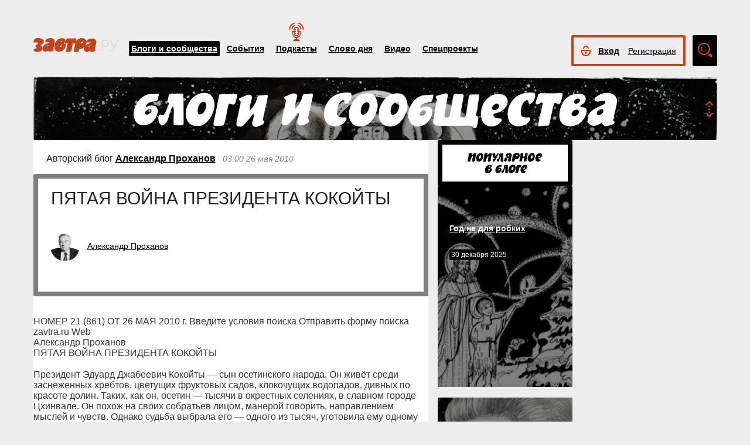

--- FILE ---
content_type: text/html; charset=UTF-8
request_url: https://zavtra.ru/blogs/2010-05-2611
body_size: 23335
content:
<!DOCTYPE HTML>
<html prefix="og: http://ogp.me/ns#">
    <head prefix="og: http://ogp.me/ns# article: http://ogp.me/ns/article#">
        <meta http-equiv="Content-Type" content="text/html; charset=utf-8">
		<title>ПЯТАЯ ВОЙНА ПРЕЗИДЕНТА КОКОЙТЫ</title>
        <meta name="language" content="ru">
        
<meta property="og:type" content="article" />
<meta property="og:url" content="https://zavtra.ru/blogs/2010-05-2611" />
<meta property="og:title" content="Александр Проханов: ПЯТАЯ ВОЙНА ПРЕЗИДЕНТА КОКОЙТЫ" />
<meta property="og:description" content="ПЯТАЯ ВОЙНА ПРЕЗИДЕНТА КОКОЙТЫ" />
<meta property="og:image:width" content="476" />
<meta property="og:image:height" content="316" />
<meta property="og:image" content="https://zavtra.ru/images/476_l316.png" />
<script type="text/javascript"> </script>
<meta name="yandex-verification" content="050f83f3c09dc0ac" />
<meta name="viewport" content="width=device-width, initial-scale=1, maximum-scale=1, user-scalable=no">
<meta name="verify-admitad" content="aa95d7c1bd" />

<script>
    var indexmob = '';
</script>



<meta name="description" content="ПЯТАЯ ВОЙНА ПРЕЗИДЕНТА КОКОЙТЫ">
        
<link rel="stylesheet" href="/css/bootstrap.css">


<link href="/css/lightbox.css" type="text/css" rel="stylesheet">

<link href="/css/bootstrap-datetimepicker.css" type="text/css" rel="stylesheet">
<link href="/css/jquery.ad-gallery.css" type="text/css" rel="stylesheet">

<link href="/css/dialog.css" type="text/css" rel="stylesheet">

<link rel="stylesheet" href="/css/font-awesome.min.css">

 <link  href="/css/fotorama.css" rel="stylesheet">

 <link href="/css/template.css?2024061501" type="text/css" rel="stylesheet">


	<link rel="stylesheet" type="text/css" href="/player/css/metalic.css?2020091401" />

<script type="text/javascript" src="/js/jquery-3.2.1.min.js"></script>
<script type="text/javascript" src="/js/jquery-ui.min.js"></script>

	<script type="text/javascript" src="/player/js/jsmediatags.min.js"></script>
	<script type="text/javascript" src="/player/js/circleplayer.js"></script>
	<script type="text/javascript" src="/player/js/textscroller.js"></script>
	<script type="text/javascript" src="/player/js/new.js"></script>

 <link href="/css/media-template.css?2020091401" type="text/css" rel="stylesheet">


<link href="/css/adv_stl.css" type="text/css" rel="stylesheet">

<script type="text/javascript" src="/js/moment-with-locales.min.js"></script>
<script type="text/javascript"> var enddate = true;</script>

<script type="text/javascript" src="/js/core.js"></script>

<script type="text/javascript" src="/js/lightbox.js"></script>


<script type="text/javascript" src="/js/transition.js"></script>
<script type="text/javascript" src="/js/touch.js"></script>


<script type="text/javascript" src="/js/bootstrap-datetimepicker.min.js"></script>

<script type="text/javascript" src="/js/jquery.ad-gallery.js"></script>


<script type="text/javascript" src="/js/bootstrap.js" ></script>


<script type="text/javascript" src="/js/dialog.js"></script>

	
<script src='https://www.google.com/recaptcha/api.js?hl=ru' async defer></script>


<script src="https://yastatic.net/pcode/adfox/loader.js" crossorigin="anonymous"></script>
<!-- Yandex.RTB -->
<script>window.yaContextCb=window.yaContextCb||[]</script>
<script src="https://yandex.ru/ads/system/context.js" async></script>



		<link href="/css/search_new.css?20230217" type="text/css" rel="stylesheet"/>
    </head>
    <body>
	
        


<script type="text/javascript" src="/js/calendar_kdg.js " ></script>


    <div id="layer1" class="container-fluid">

			
    <div id="main_head1" class="container">
		              	                  	  		<header>
		
	
	<div id="top_nav_bar" class="row ">
	<div class="container"><div class="row ">
	  <div class="col-xs-12">
		<div class="navbar_search_m_contener hidden-sm hidden-md hidden-lg">
			<div class="navbar_search_m">
				<div class="search_m_line">
				<input class="search_field" name="search_string" maxlength="30" value="Что будем искать?" onblur="if (this.value=='') this.value='Что будем искать?';" onfocus="if (this.value=='Что будем искать?') this.value='';" type="text">
				</div>
				<div class="search_m_butt"></div>
			</div>
		</div>
		
		<button class="navbar-toggle" type="button" data-toggle="collapse" data-target=".navbar-collapse">
			<span class="sr-only">Toggle navigation</span>
			<span class="icon-bar"></span>
			<span class="icon-bar"></span>
			<span class="icon-bar"></span>
		</button>
		
		<div id="top_logo"  >
			<a class="nlink" href="/"><img src="/images/Logo_zavtra.png" width="145px" alt="Газета Завтра"></a>
		</div>
		
		<div id="top_nav" class="navbar-collapse collapse" >
			  <div class="top_nav_menu_content">
							<div class="top_menu_link topmenu_hl"><a href="/blogs">Блоги и сообщества</a></div>
				<div class="top_menu_link "><a href="/events">События</a></div>
								<div class="top_menu_link poda"><a href="/podcasts">Подкасты</a></div>
								<div class="top_menu_link "><a href="/word_of_day">Слово дня</a></div>
			  <!-- <div class="top_menu_link "><a href="/head-on">Вопрос в лоб</a></div> -->
				<div class="top_menu_link "><a href="/live">Видео</a></div>
				<div class="top_menu_link "><a href="/special">Спецпроекты</a></div>
				
								
				
								<div class="top_menu_link bordertop hidden-sm hidden-md hidden-lg">
					<div id="top-login-block">
		    			
						<div class="noLogin">
							<div id="login-ico"></div>	
							<div id="top_login_link">
								<a href="#login_form_bm" data-toggle="modal">Вход</a>
							</div>
							<div id="top_reg_link">
								<a href="#register_form_bm" data-toggle="modal">Регистрация</a>
							</div>
						</div>
					</div>
				</div>	
							  </div>	
			</div>
			
	</div></div></div>
	<div class="col-xs-12">
	<div style="float: right; margin-top: -53px;">
	<div id="top-login-block" ><div id="top-login-block-sec">
		    			
						
			<div class="noLogin hidden-xs">
				<div id="login-ico"></div>	
				<div id="top_login_link" >
					<a href="#login_form_bm" data-toggle="modal" >Вход</a>
				</div>
				<div id="top_reg_link" >
				    <a href="#register_form_bm" data-toggle="modal" >Регистрация</a>
				</div>
			</div>
			
						
	</div></div>

	<div id="top_search" class="hidden-xs"></div>
	<div id="top_search_line" class="hidden-xs">
		<div class="main_search_box">
			<input class="search_field" name="search_string" maxlength="30" value="Поиск по материалам сайта" onblur="if (this.value=='') this.value='Поиск по материалам сайта';" onfocus="if (this.value=='Поиск по материалам сайта') this.value='';" type="text">
		</div>
		<div class="main_search_button">
			<a href="javascript:SearchButt('#top_search_line .main_search_box input')"></a>
		</div>
		<div class="top_advser_link"><a href="/search">Расширенный<br>поиск</a></div>
	</div>
	</div>	
		
	</div>
	</div>
	
	</header>

    
     <div id="main_content1">
	   <div class="ispacer_sm"></div>
	
<div id="content_blogs">


<div class="row"><div class="col-xs-12">
	<div id="headerBlock" class="modul-img">
	<div class="main_img"><img src="/upl/20000/pic_85661071fce.jpg" alt=""></div>
	<div class="toOpen"></div>
	<div class="headerTitle">
		<a href="/blogs"><img alt="" src="/images/blogscommunity.png"></a>
	</div>
	<div class="headerInfo hideo">
	<a href="https://zavtra.ru/blogs/rajskoe_venchanie">Райское венчание</a>
	</div>
	</div>
</div></div>

  
	<div class="row">
		<div class="col-md-9 col-lg-7 contentblock">
				
																				
					
					


						<div class="header-block">
														<span class="header__category">
							Авторский блог <a href="/blogs/authors/8">Александр&nbsp;Проханов</a>
							</span>
							
							<span class="header__data">
																	03:00
																																		26 мая 2010
																								</span>
							
														
						</div>
					  <div id="article__header">
												<div class="header__title">
							<h1>ПЯТАЯ ВОЙНА ПРЕЗИДЕНТА КОКОЙТЫ</h1>
						</div>
						<div class="header__anonse">
						
						</div>
						
						<div class="header__authors">	
							<div class="nbox_big_opl">
										<ul>
											<li>
													<span class="avtor-img"><a href="/blogs/authors/8"><img src="/authors/avatar/prohanov-a.jpg" alt=""></a></span>
													<span class="avtor-name"><a href="/blogs/authors/8">Александр Проханов</a></span>
											</li>
																					</ul>
							</div>
						</div>
						<div class="clearfix"></div>
						<div class="header__bottom">	
							<div class="header__info">
																<!--span class="info__comments">0</span-->
																																<div class="clearfix visible-xs"></div>
								<!--span class="like">
									<span class="header">Оценить статью:</span>
									<span data="up"  ><i class="fa fa-plus"> </i><span> </span></span>
									<span data="down"  ><i class="fa fa-minus"></i><span> </span></span>
								</span-->	
							</div>
							<div class="clearfix visible-xs"></div>
							<div class="bottom_but">
														<div class="ispacer"></div>
														</div>
							
						</div>
						<div class="ispacer"></div>
											</div>
					  <div class="article__content">
						<!-- Yandex.RTB R-A-1977711-13 -->
						<div id="yandex_rtb_R-A-1977711-13"></div>
						<script>window.yaContextCb.push(()=>{
						  Ya.Context.AdvManager.render({
							renderTo: 'yandex_rtb_R-A-1977711-13',
							blockId: 'R-A-1977711-13'
						  })
						})</script>
													НОМЕР 21 (861) ОТ 26 МАЯ 2010 г. Введите условия поиска Отправить форму поиска zavtra.ru Web <br />Александр Проханов<br />ПЯТАЯ ВОЙНА ПРЕЗИДЕНТА КОКОЙТЫ<br /><em></em> <br />Президент Эдуард Джабеевич Кокойты — сын осетинского народа. Он живёт среди заснеженных хребтов, цветущих фруктовых садов, клокочущих водопадов, дивных по красоте долин. Таких, как он, осетин — тысячи в окрестных селениях, в славном городе Цхинвале. Он похож на своих собратьев лицом, манерой говорить, направлением мыслей и чувств. Однако судьба выбрала его — одного из тысяч, уготовила ему одному славную и грозную судьбу.<br />Как и во всех осетинских семьях, в его в семье бытует грозное и страшное сказание о нашествии грузинских меньшевиков, двинувших из Тифлиса свои карательные полки в Южную Осетию, чтобы покорить и разгромить непокорный народ. С детства он слышал, как грузинские отряды врывались в осетинские селенья, изгоняли жителей, резали и насиловали женщин. Тогда люди, собрав весь свой скарб, обливаясь слезами, унося на себе раненых и убитых, двинулись прочь с насиженных мест в горы через перевалы, на другую сторону Кавказского хребта, в Россию, оставляя на этих горных тропах своих непогребенных стариков, детей и старух.<br />Взрослым юношей он пережил второе страшное нашествие грузинских войск, посланных Гамсахурдиа на покорение Южной Осетии. Он, как и все его сверстники, находился под градом грузинской артиллерии, разрушавшей дома и школы, громившей церкви и цветущие поселения.<br />Тогда, в 1992-м, он пережил катастрофу крушения великого Советского государства, распавшегося на обломки, где каждый обломок стал считать себя центром мира, и грузины, одержимые идеей грузинского мессианства, двинулись на покорение осетин и абхазов. В недрах той войны сложились осетинское ополчение, осетинская армия, а вместе с ней убежденность осетин, что лучше они умрут на этой земле все до единого, чем отдадут её незванным пришельцам.<br />Саакашвили, садясь на грузинский трон, обещал соотечественникам силой оружия вернуть в лоно крошечной грузинской империи Абхазию и Осетию. Первые шаги Саакашвили были связаны с наращиванием военной мощи Грузии.<br />Эдуард Кокойты был тем, кто в составе небольшого отряда молодых осетинских ополченцев остановил вторжение в Осетию моторизованной группы грузинских сил МВД. Тогда он впервые увидел уставленное ему в грудь дуло грузинского пулемёта, глядящие на него из-под касок глаза захватчиков. Он и его друзья не отступили, и вытеснили пришельцев за пределы республики.<br />Кокойты стал президентом в момент, когда силы республики находились на исходе, когда маленькая страна была заперта со всех сторон грузинской блокадой, когда не хватало продовольствия, финансов, а также политической воли, чтобы противостоять этому натекающему, сползающему с грузинской стороны оползню. Народ избрал Кокойты президентом в надежде, что этот человек, став лидером, организует моральный, политический, военный отпор неизбежной грузинской атаке.<br />Эта атака состоялась в августе 2008 года и имела страшный, тотальный характер. Захватившие позиции на вершинах окрестных предгорий грузинские танки, установки залпового огня громили со всех сторон лежавший в низине, как в чаше, небольшой городок, засыпая его пеплом, как будто это был пепел Помпеи.<br />В этом аду сгорал город, рушились храмы, чадили охваченные пламенем детские сады и школы. Цхинвальский университет был превращен в руины. Военный штаб, куда переместился президент, стал грудой страшных дымящихся развалин. Президент руководил обороной. Его можно было видеть и в центре города, и на периферии, где шли ожесточенные рукопашные схватки, где грузинские подразделения, планомерно выдавливая ополченцев, продвигались к центру города.<br />Его можно было видеть в момент, когда он вытаскивал на своей спине окровавленного раненого товарища. В момент, когда он возглавлял отряды, идущие укреплять самые слабые, поддавшиеся натиску участки обороны.<br />Он руководил слабеющей, отчаянно дерущейся осетинской армией, которая готова была погибнуть в Цхинвале до последнего воина, но не уступить врагу родных очагов. Он бился бы до последних мгновений, если бы не русские танки 58-й армии, которые, прокатив несколько сот километров, сквозь Рокский тоннель пришли на помощь истекающему кровью городу.<br />Вместе с ополченцами и частями российских войск он двинулся к границам Осетии, выдавливая захватчиков за территорию своей родины, преследуя их на пространствах Грузии, сея панику среди убегавших, потерявших волю к борьбе неприятелей.<br />Это была первая выигранная президентом Кокойты война, наполненная гулом стреляющих танков, стонами истекающих кровью раненых, рыданиями женщин среди горьких, под грохот артиллерии, похорон. Символом этой победной войны стало кладбище в самом центре Цхинвала, на территории школы, где на месте детской спортивной площадки выстроились памятники всем мученикам и героям, отдавшим жизнь за существование своей прекрасной маленькой родины.<br />Известно, что грузинские танки дошли до центра столицы. И один из них был подорван метким ударом гранатомётчика. Граната попала в боекомплект, и тот, сдетонировав под бронёй, разнёс машину захватчика страшным разрушительным взрывом. От танка оторвалась его башня и, проделав в воздухе огромную дугу, упала под портал близлежащего здания, вонзившись в бетон стальной пушкой. До сих пор на улице города среди цветущих деревьев и гудящих автомобилей видна эта зловещая стальная башня с утопленным в земле орудием — символ разгрома и поражения скороспелого грузинского &quot;мессианства&quot;.<br />И была вторая война, которую вёл президент Кокойты наряду с первой. Бесконечные переговоры, взаимодействия с грузинами, которые подбирались к границам Осетии, засылали своих лазутчиков, своих наглых безапелляционных представителей. Переговоры с миротворцами, среди которых были и русские, и грузины. Беспрерывное оговаривание их статуса, просьбы о помощи. Преодоление раздражения по поводу того, что российские миротворцы, скованные своими уставами, были бессильны перед надвигающейся угрозой.<br />Это было время бесконечных переговоров с русскими военными, дипломатами, представителями разведки, которых он убеждал в неизбежности военного взрыва, призывал стоять на страже русских и осетинских интересов.<br />Это было время наплыва враждебных — в основном из Западной Европы — журналистов, которые симпатизировали Грузии, летящей в объятия НАТО. Что требовало постоянного бдения, постоянного ожидания подвоха, осторожной и точной борьбы с этими искушенными пропагандистами.<br />После разгрома грузин, когда еще дымилась столица Южной Осетии, когда еще не были убраны трупы, поднялся вал информационных и дипломатических акций, целью которых было выставить осетин зачинщиками этой кровавой бойни, объявить Россию страной-агрессором, а Грузию — невинной жертвой. То был массированный информационный удар, который приходился по России, по Южной Осетии и лично по президенту Кокойты.<br />Приезд в республику дипломатов из Европы, из Евросоюза, из ОБСЕ, их неприкрытая неприязнь, их неприглядная симпатия к грузинам, их стремление использовать народную драму, трагедию двух народов в своих глобальных европейских и панамериканских целях...<br />И в этих дипломатических встречах, в этих изнурительных, связанных с обманом и с диффамацией процедурах Эдуард Кокойты выстраивал в себе нового политика, новую политическую личность.<br />Эта борьба окончилась триумфом, признанием Южной Осетии со стороны России и затем, других стран мира.<br />На карте появился новый государственный субъект. И глава этого субъекта, этой небольшой, но уже независимой страны, оказался в вихре дипломатических скандалов, утонченных интриг, дипломатических, военных и спецопераций, имевших целью подавить его волю, подавить волю осетинского народа, представить их маленькое государство — временным, уродливым и неправомерным.<br />Из молодого, никому не известного боевого командира, Кокойты превратился в персону мировой политики. Его ненавидели, его имя называлось на конгрессах, вокруг него городились горы предвзятых сплетен и интриг.<br />Его обожали, ему внимали, его ставили в пример другим сражающимся за свою свободу народам. Он как президент независимой страны заключал союзные договоры с дружественной Россией, утверждал статус 4-й российской военной базы, которая расположилась на территории Южной Осетии.<br />Он встречался с представителями Федеральной службы безопасности России, с её пограничниками, когда демаркировалась граница между Южной Осетией и Грузией, и по всей этой границе выставлялись заставы, пропускные пункты. Российские пограничники взяли на себя нелегкий труд охраны этой горной, подчас неприступной границы.<br />Он выиграл эту войну, проведя свой народ через пропасти, через угрозу полного уничтожения, через бойни, пожары, оправдав ожидание людей, которые теперь видели в нем президента признанной во всем мире страны.<br />Признание Южной Осетии Россией означало конец страхам и подозрениям, связанным с угрозой полного уничтожения осетинского народа. И в этом был триумф президента, триумф его миссии. Южная Осетия и Россия сделали шаги навстречу друг другу и оказались рядом плечом к плечу, сложившись в Закавказье в неразрушаемую мощную силу.<br />Третья война, которую вёл и ведёт Кокойты, — это война за восстановление страны, за возрождение поруганной, покрытой пеплом и развалинами республики, возрождение человеческого довольства и счастья. Эта война, быть может, намного трудней тех первых двух войн, которые выиграл президент.<br />Страшный шок, который пережил осетинский народ, пройдя сквозь бойню нескольких войн, порождался угрюмым, подозрительным, печальным и унылым состоянием духа. Население, состоящее из вдов и сирот. Население, состоящее из ожесточенных мужчин, готовых к пролитию крови. В этом сжатом состоянии нация не может жить вечно. Либо она превращается в сгусток ненависти, сворачивается и исчезает, либо она начинает цвести, как цветет после весенних дождей цветок.<br />Цхинвал — это непрерывная и повсеместная стройка. На каждой улице, в каждом проулке — десяток ремонтируемых, возрождаемых домов. Рядом с милыми двухэтажными традиционными зданиями, окруженными галереями и резными балкончиками, построены превосходные коттеджи современной планировки, куда вселяются люди, потерявшие свои жилища.<br />Множество городов и областей России привезли в Цхинвал свои подарки — возведённые объекты. Строятся мосты и дороги, возводятся населенные пункты. Люди, бежавшие когда-то прочь от войны, возвращаются на свои пепелища и строят новую жизнь. Недавно главным цветом одежд был вдовий черный цвет. Это черное одеяние носили молодые и пожилые женщины, совсем малые дети. Президент поставил себе целью изжить этот скорбный траурный цвет из города. Пусть женщины носят нарядные платья. Пусть дети облекутся в свои разноцветные радостные убранства.<br />Он изо всех сил стремится переломить живущие в сердцах людей скорбную апатию, неотвязную тревогу, ночные военные кошмары. Он пригласил в город со всей России прекрасных музыкантов и исполнителей, организовал концерты и праздники, заражая воображение своих сограждан красочностью торжеств, великолепием нарядов, разнообразием персон и зрелищ.<br />Так, почти вручную, в разоренном городе запускалась общественная и культурная жизнь. Еще весь город в рубцах. Стены избиты пулями крупнокалиберных пулеметов, изрезаны ударами осколков. Но восхитительны и прекрасны десять детских садов, построенных заново, наполненных очаровательными воспитательницами и детьми, которые встречают своего президента рукоплесканиями, и детскими писклявыми голосами говорят ему: &quot;Здравствуй, Джабеевич!&quot; И тот подымает детей, целует их светлые лбы.<br />Зайдите в научно-исследовательский институт, и в одном из кабинетов, чей потолок исхлестан и изрезан пулями, под этими черными звездами войны вы увидите академика, философа, литературоведа Наси Григорьевича Джусойты, сидящего перед рукописью в теплой шапке горного пастуха. Он занимается переводами на осетинский язык Пушкина. Исследует таинственную музыку родного языка, спрягая ее с теми древними наречиями, созвучиями, что донесла до нас великая матерь-история.<br />Вы можете зайти на квартиру летописца недавней войны Алексея Георгиевича Маргиева. Без воды, часто без электричества, он сидит над своими фолиантами и собирает все сведения о прошедших кровопролитных сражениях. Вырезки из газет, свидетельства очевидцев, свои собственные наблюдения складывает в огромную книгу утрат и в огромную книгу побед. Он пишет эту книгу для будущих, еще не рожденных поколений, которые по этим трудам, по этим знамениям воссоздадут картину священной борьбы.<br />В спортивном зале, потолок которого испещрен ударами снарядов, среди закопченных и плохо вымытых стен собралась громадная толпа спортсменов — ведутся состязания по вольной борьбе. На ковер выходят недавние ополченцы, встречаются со своими сотоварищами с 4-ой российской военной базы. Спецназ МВД встречается в схватке с местным ОМОНом. В этих схватках, этих жёстких, иногда жестоких столкновениях еще чувствуется недавняя война, еще чувствуется страстная воля к схватке, к борьбе и к победе.<br />В кафедральной церкви Цхинвала, построенной в древнем кавказском стиле, в церкви, которую бомбили грузинские самолеты, вы можете встретиться с епископом Аланским Георгием. Его горький рассказ — о том, как грузинская церковь и грузинский патриарх благословляли грузинские части и грузинское оружие на истребление своего соседа — небольшого православного народа Южной Алании. Его горький рассказ о том, как некоторые представители русской православной церкви называют непримиримое непокорное стояние православных осетин, не желающих попасть под юрисдикцию окровавленной и безнравственной грузинской епархии, святотатством, а осетин — раскольниками и еретиками.<br />Эта третья война за восстановление поруганной родины будет выиграна президентом Кокойты. И только разгромленные, брошенные грузинами дома и поселения, которые скорбно и трагично чернеют среди цветущих яблоневых садов, напоминают о том, что здесь была беспощадная, на истребление, война.<br />Четвертая война пришла к президенту с неожиданной стороны. На восстановление Южной Осетии Россия направляет огромные средства. Из России прибыла группа администраторов и управленцев, которые взяли под контроль финансовые потоки. Сметы строительства домов, дорог, школ и мостов завышаются в десятки раз. Качество выполняемых работ из-за неправильного или неправедного расходования средств и материалов оставляет желать лучшего.<br />Претензии осетин к российским управленцам трактуются порой как неблагодарность осетин по отношению к пришедшим сюда русским созидателям. Это очень тонкое, мучительное и уязвимое место. И президент стремится рассказать обществу своей страны и России, что дружба между осетинским и российским народами является религией осетин, является святой проповедью.<br />Пятой войной, которую ведет президент Кокойты, и которую предстоит ему выиграть, — это сражение за объединение Южной Осетии и России. В осетинском обществе и патриотических кругах России ведется разговор о формах этого слияния. Не идет речь об автоматическом и упрощенном вхождении Южной Осетии в состав России как некоего административного образования. Речь идет о новой, еще не существующей конструкции, которая будет соединять в себе еще недавно целостные, а потом разрозненные пространства великой империи. Это соединение в новое союзное государство, в которое, помимо России, войдут Украина, Белоруссия, Казахстан, быть может, Киргизия, Южная Осетия и Абхазия, это образование будет иметь абсолютно новый, гибкий формат. Полюсами этого сложного мира могут Москва и Петербург, Киев и Минск, Новосибирск, Грозный, Цхинвал, Сухуми и Тирасполь.<br />Недавно прошедшая кровавая война, которая привела Россию в Закавказье, положила начало естественного, неостановимого процесса воссоздания традиционно имперской, российской государственности. Создание вновь большого российского пространства — создание этого сложного многомерного, имеющего общую историю конгламерата является предметом мечтаний, а также политических устремлений президента Кокойты.<br />Он убежден, что не только Россия нужна Осетии для поддержания ее жизнедеятельности, для сохранения ее независимости, для возрождения ее экономической, культурной, национальной силы, но и Южная Осетия нужна России. Она нужна России как пример того, что Россия, пережившая катастрофу 90-х годов, павшая ниц, вновь поднимается, вновь обнаруживает в себе традиционные для России силы и стремления, вновь дерзает наполнить своей национальной имперской энергией оскудевшее русло истории.<br />Южная Осетия нужна России как форпост, через который Россия, вышвырнутая из Закавказья, после нескольких десятилетий, вновь вошла в этот стратегически важный район земного шара, в район, где до недавнего времени господствовали враждебные силы, где, под зонтиком Шестого американского флота, выстраивалась стратегия НАТО.<br />Пройдут десятилетия, сменятся поколения политиков, в Осетии будут другие президенты и лидеры. Но роль Эдуарда Кокойты навеки закреплена в истории осетинского народа. Он вошел в нее как воин, как спаситель отечества, как духовный лидер, как вождь, который провел свой народ сквозь теснины и пылающие ущелья.<br />Он значительнее, интереснее и величественнее канцлера Коля, который благодаря предательству Горбачева и интригам Запада соединил две Германии и навеки остался в сознании немцев как канцлер-объединитель.<br />Кокойты, совершивший свой подвиг под пулями, под невиданным давлением истории, значительнее, ярче, чем Коль. Его можно уподобить Моисею, который вывел из плена свой народ, провел его по страшным пустыням, и через 40 лет сделал этот народ носителем государства и суверенной истории.<br />Пятнадцать покушений перенёс президент. Его пытались застрелить, зарезать, взорвать, утопить. Пятнадцать раз судьба хранила его. И вот он приглашает меня сесть в свой джип, сам садится за руль, и мы едем по извилистым горным дорогам, забираемся выше и выше, туда, где дремлют облака, где среди влажных сырых рощ и альпийских лугов белеет дивный прекрасный храм. Эту церковь президент построил в память своего прадеда, который жил тут, среди этих пастбищ, среди этих козьих троп, служа в маленьком ветхом храме. Нынешний храм напоминает белого лебедя, опустившегося среди темнозелёных дубрав. Купол храма покрыт сияющим золотом.<br />Президент стоит, любуясь сотворенным его усилиями дивом. И они чем-то похожи: этот крепкий плечистый, стоящий на горах собор, чья голова золотится на солнце, и этот невысокий, плотный седой осетин, чье имя — Эдуард Кокойты.<br /> <br />
											
						</div>
						<div class="article__bottom">
							<div class="article__tags">
																	
							</div>
							<div class="article__share">
							
    		    
				
	<div class="a2a_kit a2a_kit_size_32 a2a_default_style" data-a2a-url="https://zavtra.ru/blogs/2010-05-2611" data-a2a-title="Александр Проханов: ПЯТАЯ ВОЙНА ПРЕЗИДЕНТА КОКОЙТЫ">
	<a class="a2a_dd" href="https://www.addtoany.com/share"></a>
	<a class="a2a_button_email"></a>
	<a class="a2a_button_vk"></a>
	<a class="a2a_button_telegram"></a>
	<a class="a2a_button_google_gmail"></a>
	<a class="a2a_button_livejournal"></a>
	<a class="a2a_button_print"></a>
	<a class="a2a_button_twitter"></a>
	<a class="a2a_button_viber"></a>
	<a class="a2a_button_odnoklassniki"></a>
	<a class="a2a_button_mail_ru"></a>
	<a class="a2a_button_skype"></a>
	<a class="a2a_button_whatsapp"></a>
	</div>
	<script>
	var a2a_config = a2a_config || {};
	a2a_config.locale = "ru";
	</script>
	<script async src="https://static.addtoany.com/menu/page.js"></script>

							</div>
						</div>
						<script type="text/javascript">
						$(document).ready(function(){
						
						$('.onephoto').each(function(i,elem) {
							$(this).html('');
							var arr = JSON.parse( $(this).attr('data-pg').replace(/\*/g,"\"") );
							//console.log(arr);
							//console.log(arr[0]['url']);
							
							$(this).html('<div class="onephoto_poster"><img alt="" title="'+arr[0]['desc']+'""></div>');
							if ( arr[0]['desc'].length > 0 && arr[0]['desc'] != '' ){
								if ( arr[0]['link'].length > 0 && arr[0]['link'] != '' ){
									$(this).find('.onephoto_poster').append('<div class="poster_description"><a href="'+arr[0]['link']+'">'+arr[0]['desc']+'</a></div>');
								}else {
									$(this).find('.onephoto_poster').append('<div class="poster_description">'+arr[0]['desc']+'</div>');
								}
							}
							
						});
						
						
						
						$('.photogall').each(function(i,elem) {
							$(this).html('');
							var arr = JSON.parse( $(this).attr('data-pg').replace(/\*/g,"\"") );
							
							if (arr.length > 1){
								
																
								$(this).html('<div class="fotorama" data-nav="thumbs" data-width="100%" ></div>');
															
								for (a=0; a<arr.length; a++){
								
																	$(this).find('.fotorama').append('<img data-caption="'+arr[a]['desc']+'" >');
																
										
								
								}
								
							} else {
								$(this).html('<div class="onephoto_poster"><img alt="" title="'+arr[0]['desc']+'""></div>');
								if ( arr[0]['desc'].length > 0 && arr[0]['desc'] != '' ){
									if ( arr[0]['link'].length > 0 && arr[0]['link'] != '' ){
										$(this).find('.onephoto_poster').append('<div class="poster_description"><a href="'+arr[0]['link']+'">'+arr[0]['desc']+'</a></div>');
									}else {
										$(this).find('.onephoto_poster').append('<div class="poster_description">'+arr[0]['desc']+'</div>');
									}
								}
							}
						 });
						 
											
						});
						
						</script>
						<script src="/js/fotorama.js"></script> 					
						
												
												
						<!-- Yandex.RTB R-A-1977711-1 -->
						<div id="yandex_rtb_R-A-1977711-1"></div>
						<script>window.yaContextCb.push(()=>{
						  Ya.Context.AdvManager.render({
							renderTo: 'yandex_rtb_R-A-1977711-1',
							blockId: 'R-A-1977711-1'
						  })
						})</script>
						
						<!-- Yandex.RTB R-A-1977711-6 -->
						<!--div id="yandex_rtb_R-A-1977711-6"></div-->
						<!--script>window.yaContextCb.push(()=>{
						  Ya.Context.AdvManager.render({
							renderTo: 'yandex_rtb_R-A-1977711-6',
							blockId: 'R-A-1977711-6'
						  })
						})</script-->

				


  
		


  
		


  
		


  

					
					
							
		</div>
		<div class="col-md-3 col-lg-5">
			<div class="row">
				<div class="col-sm-4 col-md-12 col-lg-6 ">
										<div class="ver1_header"><p><img src="/images/blogs_new.png" alt=""></p></div>
										<div class="row">
												
								
						<div class="listitem col-sm-12 ver2 blogs  modul-img"><div class="main_img"><img alt="" src="/upl/20000/small/pic_598068ee872.jpg"></div>				
												<div class="blogs-border authors">
													<div class="nbox_content">
								<div><span class="nbox_h"><a href="/blogs/god_ne_dlya_robkih">Год не для робких</a></span></div>
									<span class="nbox_date">
																					30 декабря 2025
																				</span>
								</div>
																</div>
							<span class="nbox_info">
														</span>
						</div>
					<div class="ispacer"></div>
											
								
						<div class="listitem col-sm-12 ver2 blogs  modul-img"><div class="main_img"><img alt="" src="/upl/20000/small/pic_70029847377.jpg"></div>				
												<div class="blogs-border authors">
													<div class="nbox_content">
								<div><span class="nbox_h"><a href="/blogs/tajna_chisel">Тайна чисел</a></span></div>
									<span class="nbox_date">
																					24 декабря 2025
																				</span>
								</div>
																</div>
							<span class="nbox_info">
														</span>
						</div>
					<div class="ispacer"></div>
											
								
						<div class="listitem col-sm-12 ver2 blogs  modul-img"><div class="main_img"><img alt="" src="/upl/20000/small/pic_33323df4b6b.jpg"></div>				
												<div class="blogs-border authors">
													<div class="nbox_content">
								<div><span class="nbox_h"><a href="/blogs/vivat_glaz_ev">Виват!</a></span></div>
									<span class="nbox_date">
																					31 декабря 2025
																				</span>
								</div>
																</div>
							<span class="nbox_info">
														</span>
						</div>
					<div class="ispacer"></div>
						
				</div>
				  		  
				</div>
				<div class="col-sm-4 col-md-12 col-lg-6   hidden-xs  hidden-sm">
											<div class="ispacer"></div>
						<!-- Yandex.RTB R-A-1977711-2 -->
						<div id="yandex_rtb_R-A-1977711-2"></div>
						<script>window.yaContextCb.push(()=>{
						  Ya.Context.AdvManager.render({
							renderTo: 'yandex_rtb_R-A-1977711-2',
							blockId: 'R-A-1977711-2'
						})
						})</script>
						<div class="ispacer"></div>
						<div class="ispacer"></div>
						<!-- Yandex.RTB R-A-1977711-4 -->
						<div id="yandex_rtb_R-A-1977711-4"></div>
						<script>window.yaContextCb.push(()=>{
						  Ya.Context.AdvManager.render({
							renderTo: 'yandex_rtb_R-A-1977711-4',
							blockId: 'R-A-1977711-4'
						})
						})</script>
						<div class="ispacer"></div>
						<div class="ispacer"></div>
						<!-- Yandex.RTB R-A-1977711-5 -->
						<div id="yandex_rtb_R-A-1977711-5"></div>
						<script>window.yaContextCb.push(()=>{
						  Ya.Context.AdvManager.render({
							renderTo: 'yandex_rtb_R-A-1977711-5',
							blockId: 'R-A-1977711-5'
						  })
						})</script>

				  
		  
		  
		  
		  

									</div>
			</div>
		</div>
	</div>


		<div class="row"><div class="col-xs-12">
	<div class="ispacer"></div>
		<div class="ispacer"></div>
	</div></div>
	<div class="row">
		<div class="col-md-9 col-lg-7 ">
						
		</div>
		<div class="col-md-3 col-lg-5">
					</div>
	</div>
 

	

<div id="mesage" class="modal fade">
  <p class="text"></p>
  <div class="butt"><a rel="modal:close" href="#"><input class="black-button" value="Ок"></a></div>
</div>





	</div> 
	 
	 
	 
	 
		<footer id="footblock" ><div class="row">
			<div class="col-sm-8 col-md-9" >
				<div class="row">
					<div class="col-xs-12">
						<div id="fut_search_line" >
							<div class="main_search_box">
								<input class="search_field" name="search_string" maxlength="30" value="Поиск по материалам сайта" onblur="if (this.value=='') this.value='Поиск по материалам сайта';" onfocus="if (this.value=='Поиск по материалам сайта') this.value='';" type="text">
							</div>
							<div class="main_search_button">
								<a href="javascript:SearchButt('#fut_search_line .main_search_box input')"></a>
							</div>
							<div class="top_advser_link"><a href="/search">Расширенный <span class="hidden-xs"><br></span>поиск</a></div>
						</div>
					</div>
					<div class="col-xs-12">
						<div id="bottom_cp">
							<div class="foot_menu">
								<div class="bot_menu_link"><a href="/blogs">Блоги и сообщества</a></div>
								<div class="bot_menu_link"><a href="/events">События</a></div>
								<div class="bot_menu_link"><a href="/word_of_day">Слово дня</a></div>
								<div class="bot_menu_link"><a href="/live">Видео</a></div>
								<div class="bot_menu_link"><a href="/special">Спецпроекты</a></div>
							</div>
						</div>
					</div>
					<div class="col-xs-12">
						<div class="foot_menu seconds">
							<div class="bot_menu_link"><a href="/about">О нас</a></div>
							<div class="bot_menu_link"><a href="/contacts">Контактная информация</a></div>
							<!--div class="bot_menu_link"><a href="/advertising">Размещение рекламы</a></div-->
							<div class="bot_menu_link"><a href="#"  onclick="partnerarticles();return(false);">Партнёрские материалы</a></div>
							<div class="ispacer null hidden-lg hidden-md hidden-sm"></div>
							<div class="bot_menu_link advens dentv"><a href="https://dentv.ru/">День ТВ</a></div>
							
						</div>
					</div>
				</div>
			</div>
			<div class="col-sm-4 col-md-3" >
				<div class="row">
					<div class="col-xs-12">
						<div class="arhive">
							<div class="header">Новый<br>номер</div> 
							<div class="Zavtra_new_num"><a href='https://zavtra.ru/archive/2026/1/1667'>№2</a></div>
							<div class="issue_link"><a href="https://zavtra.ru/archive">Архив<br>газеты</a></div>
						</div>
					</div>
					<div class="col-xs-12">
						<div class="foot_soc_but">
							 <!-- <span class="gp-share-box"><a href=""></a></span> -->
							<!-- <span class="fb-share-box"><a href="https://www.facebook.com/%D0%97%D0%B0%D0%B2%D1%82%D1%80%D0%B0-1108098389221271/?fref=ts"></a></span> -->
							<span class="tg-share-box"><a href="https://t.me/gazeta_zavtra"></a></span>
							<span class="zn-share-box"><a href="https://dzen.ru/id/5f1db0f593c4900b3ab99297"></a></span>
							<!--span class="tw-share-box"><a href="http://www.twitter.com/ZavtraRu"></a></span-->
							<span class="vk-share-box"><a href="https://vk.com/zavtraru"></a></span>
							<span class="ok-share-box"><a href="https://ok.ru/group/54418037932262"></a></span>
						</div>
						<div class="foot_notice16"><img src="/images/notice16.jpg" alt=""></div>
					</div>
					<div class="col-xs-12">
						<div class="foot_copyright">Все материалы сайта доступны по лицензии:
						<a href="https://creativecommons.org/licenses/by/4.0/deed.ru">Creative Commons Attribution 4.0 International</a></div>
					</div>
				</div>
			</div>
	
		</div></footer>

	
 </div>
 <div id="login_form_bm" class="modal fade">
	<div class="modal-dialog">
	  <form method="POST" onsubmit="return false;" autocomplete="on" action="">
		<div class="modal-content">
		  <div class="modal-header">
			<button type="button" class="close" data-dismiss="modal" aria-hidden="true">×</button>
			<h4 class="modal-title">Авторизация</h4>
		  </div>
		  <div class="modal-body">
				<div class="label">Электронная почта</div>
				<div class="form-input"><input type="text" class="ulogin" name="ulogin"></div>
				<div class="label">Пароль</div>
				<div class="form-input">
					<input type="password" class="upass" name="upass"><div data="upass" class="show-hide"></div>
					<div class="notes"></div>
				</div>
				<div class="label resp_link">
				<a href="#reset_form_bm" data-toggle="modal">Забыли пароль?</a>
				</div>
		  </div>
		  <div class="modal-footer">
			<input type="submit" class="black-button login-send" value="Войти">
		  </div>
		</div>
	  </form>
	</div>
</div>
 <div id="reset_form_bm" class="modal fade">
	<div class="modal-dialog">
	  <form method="POST" onsubmit="return false;" autocomplete="off" action="">
		<div class="modal-content">
		  <div class="modal-header">
			<button type="button" class="close" data-dismiss="modal" aria-hidden="true">×</button>
			<h4 class="modal-title">Восстановить пароль</h4>
		  </div>
		  <div class="modal-body">
				<div class="label">Электронная почта</div>
				<div class="form-input"><input type="text" class="ulogin" name="ulogin"><div class="notes"></div></div>
				<div class="ispacer half"></div>
				<div class="">Укажите почту, с которой Вы регистрировались на нашем сайте, на неё будет выслан пароль для входа. После авторизации рекомендуем его поменять на новый в личном кабинете</div>
		  </div>
		  <div class="modal-footer">
			<input type="submit" class="black-button reset-send" value="Отправить">
		  </div>
		</div>
	  </form>
	</div>
</div>
 <div id="register_form_bm" class="modal fade">
	<div class="modal-dialog">
	 
		<div class="modal-content">
		  <div class="modal-header">
			<button type="button" class="close" data-dismiss="modal" aria-hidden="true">×</button>
			<h4 class="modal-title">Регистрация</h4>
		  </div>
		  <div class="modal-body">
				<div class="rf_c1">
					<div class="reg_f_col_h">Через форму на сайте</div>
					<div class="rf_c3">
					<div class="label reg">Имя<span class="label_ast">*</span></div>
					<div class="form-input"><input type="text" class="fname reg" name="fname"></div>
					</div>
					<div class="rf_c4">
					<div class="label reg">Фамилия<span class="label_ast">*</span></div>
					<div class="form-input"><input type="text" class="lname reg" name="lname"></div>
					</div>
					<div class="ispacer null"></div>
					<div class="label reg">Электронная почта<span class="label_ast">*</span></div>
					<div class="form-input"><input type="text" class="ulogin reg" name="ulogin"></div>
					<div class="label reg">Пароль<span class="label_ast">*</span></div>
					<div class="form-input">
						<input type="password" class="upass reg" name="upass"><div data="upass" class="show-hide"></div>
					</div>
					<div class="form-captcha">
					    <div class="g-recaptcha" data-sitekey="6Lcm-AYUAAAAAO1LSunHwbmLM43U2Az7AW_ZGOFj"></div>
					</div>
						<!--div class="rf_c5">
							<div class="label reg">Мобильный телефон<span class="label_ast">*</span></div>
							<div class="form-input"><input type="text" class="phone reg" name="phone"></div>
						</div>
						<div class="rf_c6">
							<div class="black-button sms-send">Получить код</div>
						</div>
						<div class="rf_c7">
							<div class="label reg">Код из СМС<span class="label_ast">*</span></div>
							<div class="form-input"><input type="text" class="smcode reg" name="smcode"></div>
						</div-->
					</div>
				    <div class="rf_c2"><!--
					<div class="reg_f_col_h">или через социальные сети</div>
					<div class="reg_f_col_soc">
																									<div id="uLogin" data-ulogin="display=panel;theme=flat;fields=first_name,last_name,photo;providers=facebook,vkontakte,googleplus;redirect_uri=https://zavtra.ru/soreg;mobilebuttons=0;"></div>
															<div class="ispacer"></div>
					<div class="ispacer"></div>
										</div> -->
				    </div>
				<div class="ispacer null"></div>
				<div class="r_result notes"></div>
				<div class="ispacer half"></div>
				
		  </div>
		  <div class="modal-footer">
			<button type="button" class="black-button reg-send">Зарегистрироваться</button>
			<span class="label_ast">*</span>
			<span class="label_it">Все поля обязательны для заполнения</span>
		  </div>
		</div>
	  
	</div>
</div>

<div id="register_form" style="display: none;">
				<div class="up-form login reg">
				    <div class="header login">Регистрация</div>
				    <div class="rf_c1">
					<div class="reg_f_col_h">Через форму на сайте</div>
					<div class="rf_c3">
					<div class="label reg">Имя<span class="label_ast">*</span></div>
					<div class="form-input"><input type="text" class="fname reg" name="fname"></div>
					</div>
					<div class="rf_c4">
					<div class="label reg">Фамилия<span class="label_ast">*</span></div>
					<div class="form-input"><input type="text" class="lname reg" name="lname"></div>
					</div>
					<div class="ispacer_sm"></div>
					<div class="label reg">Электронная почта<span class="label_ast">*</span></div>
					<div class="form-input"><input type="text" class="ulogin reg" name="ulogin"></div>
					<div class="label reg">Пароль<span class="label_ast">*</span></div>
					<div class="form-input">
						<input type="password" class="upass reg" name="upass"><div data="upass" class="show-hide"></div>
						<div class="notes"></div>
					</div>
					<div class="form-captcha">
					    <div class="g-recaptcha" data-sitekey="6Lcm-AYUAAAAAO1LSunHwbmLM43U2Az7AW_ZGOFj"></div>
					</div>
					<div class="rf_c5">
					<div class="label reg">Мобильный телефон<span class="label_ast">*</span></div>
					<div class="form-input"><input type="text" class="phone reg" name="phone"></div>
					</div>
					<div class="rf_c6">
						<div class="black-button sms-send">Получить код</div>
					</div>
					<div class="rf_c7">
					<div class="label reg">Код из СМС<span class="label_ast">*</span></div>
					<div class="form-input"><input type="text" class="smcode reg" name="smcode"></div>
					</div>
					<div class="ispacer_sm"></div>
					<div class="butt reg">
						<div class="rf_c8">
						<div class="black-button reg-send">Зарегистрироваться</div>
						</div>
						<div class="rf_c9">
						<span class="label_ast">*</span><span class="label_it">Все поля обязательны для заполнения</span>
						</div>
					</div>
				    </div>
				    <div class="rf_c2">
										<div class="reg_f_col_soc">
																				<div id="uLogin" data-ulogin="display=panel;theme=flat;fields=first_name,last_name,photo;providers=facebook,vkontakte,googleplus;redirect_uri=https://zavtra.ru/soreg;mobilebuttons=0;"></div>
															</div>
				    </div>
				<div class="ispacer"></div>
				<div class="r_result"></div>
				<div class="ispacer"></div>
				</div>


			  </div>
			  
	
	
<div id="pod-player" class="">
<div class="hap-player-outer hap-music-player-force-hidden">
<div class="container">
	<div class="player-header">
		<div class="player-header-img">
			<div class="hap-player-thumb">
			
			</div>
		</div>
		<div class="player-header-title">
			<div class="hap-player-artist pod-name"></div>
			<div class="hap-player-title pod-title"></div>
		</div>
	</div>
	<div class="player-controls">
		<div class="player-controls-btns">
							<div class="hap-prev-toggle hap-contr-btn" data-tooltip="-30 секунд">
                                								<img src="/player/ico/backward-05.svg">
								
							</div>
                            <div class="hap-playback-toggle hap-contr-btn" data-tooltip="Играть">
                                <div class="hap-btn hap-btn-play">
                                  									<img src="/player/ico/PlayBut-02.svg">
								</div>
                                <div class="hap-btn hap-btn-pause" data-tooltip="Пауза">
																	<img src="/player/ico/PauseBut-03.svg">
							   </div>
                            </div>
                            <div class="hap-next-toggle hap-contr-btn" data-tooltip="+30 секунд">
														
							<img src="/player/ico/forward-05-06.svg">
						   </div>
						    <div class="hap-speed-toggle hap-contr-btn">
							<span data-speed="1.0" >1.0x</span>
							</div>
		</div>
		<div class="player-controls-progress">
			<div class="hap-seekbar">
                <div class="hap-progress-bg">
                    <div class="hap-load-level"></div>
                    <div class="hap-progress-level"></div>
       			</div>
             </div>
			<div class="hap-media-time-wrap">
                <div class="hap-media-time-current"></div>
                <div class="hap-media-time-total"></div>
            </div>
		</div>
	</div>
	<div class="player-header-title mobile">
			<div class="hap-player-artist pod-name"></div>
			<div class="hap-player-title pod-title"></div>
	</div>
		
	<div class="player-close">
	<i class="close">	<img src="/player/ico/close-04.svg">
	</i>
	</div>
	<div class="hap-tooltip"></div> 
</div>
</div>
</div>

 

<script>
var aplayer;
var p_storedtrack;
var c_episode;

function p_started() {
	var data = { 
			'track': c_episode
		};

	$.ajax({
		type: "POST",
		url: "/trackstart",
		data: data,
	})
	.done(function( ResultData ) {
		//return false;
	})
        .fail(function( jqXHR, textStatus ) {
		//return false;
	});
}

function playtrack(path, podname, title, icon, episode) {
	$(".hap-player-outer").removeClass("hap-music-player-force-hidden");
var p_track = {
    type: 'audio', 
    mp3: path,
    artist: podname,
    title: title, 
    thumb: "'"+icon+"'",
    episode: episode
}
	if (hasLocalStorage) {
	  localStorage.setItem("p_playkey2", JSON.stringify(p_track));
	}
	p_storedtrack = p_track;
	c_episode = episode;
	aplayer.seek(0);
	aplayer.inputAudio(p_track);
	aplayer.seek(0);
	p_started();
	return false;
}

function playtrack_goto(path, podname, title, icon, episode, jmp) {
	$(".hap-player-outer").removeClass("hap-music-player-force-hidden");
var p_track = {
    type: 'audio', 
    mp3: path,
    artist: podname,
    title: title, 
    thumb: "'"+icon+"'",
    episode: episode
}
	if (hasLocalStorage) {
	  localStorage.setItem("p_playkey2", JSON.stringify(p_track));
	}
	p_storedtrack = p_track;
	p_storedtrack.resumeTime = jmp;
	c_episode = episode;
	aplayer.seek(0);
	aplayer.inputAudio(p_track);
	
	p_started();
	return false;
}

function trstart() {
	window.removeEventListener('touchstart', trstart, false);
	if (p_storedtrack && p_storedtrack.type == 'audio') {
	  aplayer.inputAudio(p_storedtrack);
	  if (p_storedtrack.resumeTime) {
	    aplayer.seek(p_storedtrack.resumeTime);
	    p_storedtrack = false;
	  }
	  //aplayer.playMedia();
	}
}

function p_finished() {
	//aplayer.destroyMedia();
	aplayer.seek(0);
	if ( hasLocalStorage ) {
	  localStorage.removeItem("p_playkey2");
	  localStorage.removeItem("p_playkey1");
	}
	p_storedtrack = false;

	var data = { 
			'track': c_episode
		};
	c_episode = '';

	$.ajax({
		type: "POST",
		url: "/trackfinish",
		data: data,
	})
	.done(function( ResultData ) {
		//return false;
	})
        .fail(function( jqXHR, textStatus ) {
		//return false;
	});
}

jQuery(document).ready(function($) {

    var p_settings = {
	sourcePath: "/player/",
	useContinousPlayback:true,
	continousKey: "p_playkey1",
        activePlaylist:"",
        activeItem:-1,
        volume:0.5,
        autoPlay:false,
        preload:"auto",
        randomPlay:false,
        loopState:'off',
        soundCloudAppId:"",
        gDriveAppId:"",
        facebookAppId:"",
        usePlaylistScroll:false,
        playlistScrollOrientation:"vertical",
        playlistScrollTheme:"light-2",
        useNumbersInPlaylist: true,
        playlistItemContent:"title,thumb",
	playlistOpened:false,
	useTitleScroll: true,
	titleScrollSpeed: 0,
	hidePlayerUntilMusicStart: 1
    };  

    if ( hasLocalStorage === "undefined" ) {
	var hasLocalStorage = false;
    }
    if ( hasLocalStorage && typeof isJson === "function" && isJson(localStorage.getItem("p_playkey2")) ) {
	p_storedtrack = JSON.parse(localStorage.getItem("p_playkey2"));
	if (p_storedtrack && p_storedtrack.type == 'audio') {
	  var p_current = JSON.parse(localStorage.getItem("p_playkey1"));
	  if (p_current && p_current.resumeTime) {
	    p_storedtrack.resumeTime = p_current.resumeTime;
	  }
	  if (p_storedtrack.episode) {
            c_episode = p_storedtrack.episode;
	  }
	}
    }

        if (!p_storedtrack || p_storedtrack.type != 'audio') {
      return;
    }
    
    aplayer = $("#pod-player").on('setupDone', function(e, data){
	//playtrack('/upl/audio/podc_081efd0a451ef63a.mp3', 'Наука и технологии', 'Евгений Спицын. История СССР. № 122. Советско-югославский конфликт, создание Коминформа и СЭВ', '/images/podtest/itro-4.jpg');
	if (p_storedtrack && p_storedtrack.type == 'audio') {
	  window.addEventListener('touchstart', trstart, false);
	  aplayer.inputAudio(p_storedtrack);
	}
                                   }).on('soundPlay', function(e, data){
	  window.removeEventListener('touchstart', trstart, false);
	  if (p_storedtrack && p_storedtrack.resumeTime) {
	    aplayer.seek(p_storedtrack.resumeTime);
	    p_storedtrack = false;
	  }
	}).on('soundEnd', function(e, data){
		p_finished();
	}).hap(p_settings);


    
	$("#pod-player").on('click','.hap-speed-toggle span', function(){
		switch ( $(this).attr('data-speed') ) {
		  case '1.0':
			$(this).text('1.2x').attr('data-speed', '1.2');
			aplayer.setPlaybackRate(1.2);
			break;
		  case '1.2':
			$(this).text('1.5x').attr('data-speed', '1.5');
			aplayer.setPlaybackRate(1.5);
			break;
		  case '1.5':
			$(this).text('2.0x').attr('data-speed', '2.0');
			aplayer.setPlaybackRate(2);
			break;
		  case '2.0':
			$(this).text('1.0x').attr('data-speed', '1.0');
			aplayer.setPlaybackRate(1);
			break;
		}				
	});

	$("#pod-player").on('click','.hap-prev-toggle', function(){
		aplayer.seekBackward(30);
	});

	$("#pod-player").on('click','.hap-next-toggle', function(){
		aplayer.seekForward(30);
	});

	$('#pod-player .close').click(function(){
		window.removeEventListener('touchstart', trstart, false);
		aplayer.destroyMedia();
		if ( hasLocalStorage ) {
		  localStorage.removeItem("p_playkey2");
		  localStorage.removeItem("p_playkey1");
		}
		p_storedtrack = false;
		c_episode = '';
		$(".hap-player-outer").addClass("hap-music-player-force-hidden");
	});
});

</script>
			
        
        
        





<script type="text/javascript" src="/js/templates.js?v=23"></script>

<script type="text/javascript">
	function partnerarticles() {
		var reform = document.createElement('form');
		var element1 = document.createElement('input');
		var element2 = document.createElement('input');
		var element3 = document.createElement('input');
		var element4 = document.createElement('input');
		
		
		document.body.appendChild(reform);
		element1.type='hidden';
		element1.name='filters[authors][0]';
		element1.value = '15386';
		reform.appendChild(element1);
		
		element2.type='hidden';
		element2.name='filters[authors][1]';
		element2.value = '13645';
		reform.appendChild(element2);

		element3.type='hidden';
		element3.name='filters[authors][2]';
		element3.value = '20615';
		reform.appendChild(element3);
		
		element4.type='hidden';
		element4.name='filters[newest]';
		element4.value = 'newest';
		reform.appendChild(element4);
		
		reform.method = 'POST';
		reform.action = '/search';
			
		reform.submit();	
	
	}
	
	$('#top_nav_bar .navbar_search_m_contener .search_m_butt').click(function(){
		console.log( $('#top_nav_bar .navbar_search_m_contener .search_field').val() );
		switch ( $('.navbar_search_m_contener .search_field').val().trim() ){
			case 'Что будем искать?':
			case '':
				$('.navbar_search_m_contener').toggleClass('open');
				break;
			default:
				SearchButt('#top_nav_bar .navbar_search_m_contener input');
		}
	});
	$('#top_nav_bar .navbar_search_m_contener .search_field').keyup(function(event) {
		if(event.keyCode == 13){
		SearchButt('#top_nav_bar .navbar_search_m_contener input');
		}
	});	

$(document).ready(function(){

	if ($(window).width() < 768) {
		$(".yabld").remove();
	} else { 
		$(".yablm").remove();
	}

    if (window.location.hash == "#loginow") {
	$('#login_form_bm').modal('show');
    }

});
	
</script>


    <script type="text/javascript">var _gaq = _gaq || [];
    _gaq.push(['_setAccount', 'UA-27628875-1']);
    _gaq.push(['_trackPageview']);
    (function() {
    var ga = document.createElement('script'); ga.type = 'text/javascript'; ga.async = true;
    ga.src = ('https:' == document.location.protocol ? 'https://ssl' : 'http://www') + '.google-analytics.com/ga.js';
    var s = document.getElementsByTagName('script')[0]; s.parentNode.insertBefore(ga, s);
     })();
    </script>
	<script>
  (function(i,s,o,g,r,a,m){i['GoogleAnalyticsObject']=r;i[r]=i[r]||function(){
  (i[r].q=i[r].q||[]).push(arguments)},i[r].l=1*new Date();a=s.createElement(o),
  m=s.getElementsByTagName(o)[0];a.async=1;a.src=g;m.parentNode.insertBefore(a,m)
  })(window,document,'script','//www.google-analytics.com/analytics.js','ga');

  ga('create', 'UA-68522530-1', 'auto');
  ga('send', 'pageview');
</script>

<!-- Yandex.Metrika counter -->
<script type="text/javascript">
    (function (d, w, c) {
        (w[c] = w[c] || []).push(function() {
            try {
                w.yaCounter39829595 = new Ya.Metrika({
                    id:39829595,
                    clickmap:true,
                    trackLinks:true,
                    accurateTrackBounce:true
                });
            } catch(e) { }
        });

        var n = d.getElementsByTagName("script")[0],
            s = d.createElement("script"),
            f = function () { n.parentNode.insertBefore(s, n); };
        s.type = "text/javascript";
        s.async = true;
        s.src = "https://mc.yandex.ru/metrika/watch.js";

        if (w.opera == "[object Opera]") {
            d.addEventListener("DOMContentLoaded", f, false);
        } else { f(); }
    })(document, window, "yandex_metrika_callbacks");
</script>
<noscript><div><img src="https://mc.yandex.ru/watch/39829595" style="position:absolute; left:-9999px;" alt="" /></div></noscript>
<!-- /Yandex.Metrika counter -->

<!-- Yandex.Metrika counter -->
<script type="text/javascript"> 
    (function(w, c) { 
        (w[c] = w[c] || []).push(function() { 
            try { 
                w.yaCounter11286280 = new Ya.Metrika({id:11286280, enableAll: true, webvisor: true}); 
            } 
            catch(e) { } 
        }); 
    })(window, "yandex_metrika_callbacks"); 
    </script> 
    <script src="//mc.yandex.ru/metrika/watch.js" type="text/javascript" defer="defer"></script> 
    <noscript><div><img src="//mc.yandex.ru/watch/11286280" style="position:absolute; left:-9999px;" alt="" /></div></noscript>
<!-- /Yandex.Metrika counter -->
<!-- Yandex.Metrika counter -->
<script type="text/javascript" >
   (function(m,e,t,r,i,k,a){m[i]=m[i]||function(){(m[i].a=m[i].a||[]).push(arguments)};
   m[i].l=1*new Date();
   for (var j = 0; j < document.scripts.length; j++) {if (document.scripts[j].src === r) { return; }}
   k=e.createElement(t),a=e.getElementsByTagName(t)[0],k.async=1,k.src=r,a.parentNode.insertBefore(k,a)})
   (window, document, "script", "https://mc.yandex.ru/metrika/tag.js", "ym");

   ym(90726014, "init", {
        clickmap:true,
        trackLinks:true,
        accurateTrackBounce:true,
        webvisor:true
   });
</script>
<noscript><div><img src="https://mc.yandex.ru/watch/90726014" style="position:absolute; left:-9999px;" alt="" /></div></noscript>
<!-- /Yandex.Metrika counter -->

<!-- Google tag (gtag.js) -->
<script async src="https://www.googletagmanager.com/gtag/js?id=G-N5GJLSF1YB"></script>
<script>
  window.dataLayer = window.dataLayer || [];
  function gtag(){dataLayer.push(arguments);}
  gtag('js', new Date());

  gtag('config', 'G-N5GJLSF1YB');
</script>

    </body>
</html>
